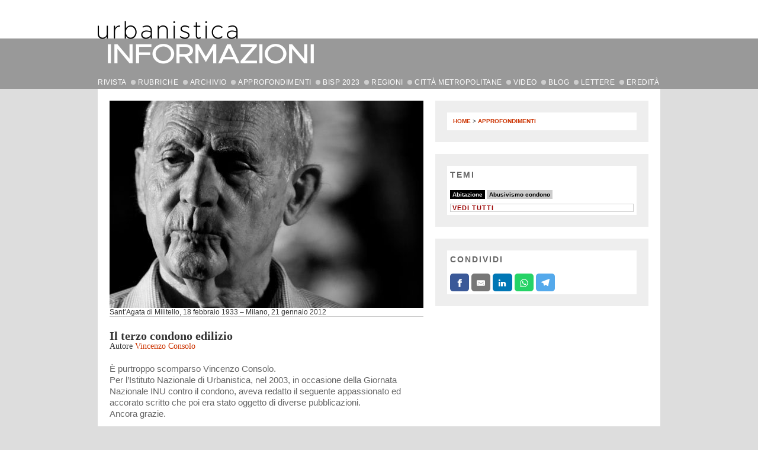

--- FILE ---
content_type: text/html; charset=utf-8
request_url: http://urbanisticainformazioni.it/Il-terzo-condono-edilizio.html
body_size: 9203
content:
<!DOCTYPE html>
<!--[if lt IE 7]>  <html class="no-js lt-ie9 lt-ie8 lt-ie7" lang="it" itemscope itemtype="http://schema.org/Article"> <![endif]-->
<!--[if IE 7]>  <html class="no-js lt-ie9 lt-ie8" lang="it" itemscope itemtype="http://schema.org/Article"> <![endif]-->
<!--[if IE 8]> <html class="no-js lt-ie9" lang="it" itemscope itemtype="http://schema.org/Article"> <![endif]-->
<!--[if gt IE 8]><!--> <html class="no-js" lang="it" itemscope itemtype="http://schema.org/Article"> <!--<![endif]-->
<head>
	<meta charset="utf-8">
	<meta http-equiv="X-UA-Compatible" content="IE=edge,chrome=1">
	<meta name="viewport" content="width=device-width, initial-scale=1, maximum-scale=1, user-scalable=0">
	<meta name="robots" content="index, follow">
	<title>Il terzo condono edilizio - Urbanistica informazioni</title>
	<link rel='alternate' type='application/rss+xml' title='' href='/spip.php?page=backend' />
	<link rel="canonical" href="http://urbanisticainformazioni.it/Il-terzo-condono-edilizio.html" />
	<meta name="description" content=" 

È purtroppo scomparso Vincenzo Consolo. Per l’Istituto Nazionale di Urbanistica, nel 2003, in occasione della Giornata Nazionale INU contro il condono, aveva redatto il seguente appassionato ed accorato scritto che poi era stato oggetto di diverse pubblicazioni. Ancora grazie. 

“Italia mia, benché il parlar sia indarno (...) " />
	<meta name="keywords" content="Abitazione, Abusivismo condono" />
	<link rel="icon" href="http://www.urbanisticainformazioni.it/favicon.ico">
	<link href="squelettes/css/normalize.css" rel="stylesheet" type="text/css">
	<link href="squelettes/css/main.css?202504131439" rel="stylesheet" type="text/css">
	<link href="squelettes/css/text.css?202501061629" rel="stylesheet" type="text/css">
	<link type="text/css" rel="stylesheet" href="squelettes/css/HCECookieManager.css">
	<!--[if lt IE 8]>
	<style type='text/css'>
	* html dl.nuage dt { display:inline; }  /* hack per IE 6 */
	* + html dl.nuage dt { display:inline; }  /* hack per IE 7 */
	</style>
	<![endif]-->
	<script type="text/javascript" src="squelettes/js/modernizr-2.8.0.min.js"></script>
	<meta name="viewport" content="initial-scale=1.0, user-scalable=no" />

	
<script type="text/javascript">/* <![CDATA[ */
var box_settings = {tt_img:true,sel_g:"#documents_portfolio a[type=\'image/jpeg\'],#documents_portfolio a[type=\'image/png\'],#documents_portfolio a[type=\'image/gif\']",sel_c:".mediabox",trans:"elastic",speed:"200",ssSpeed:"2500",maxW:"90%",maxH:"90%",minW:"400px",minH:"",opa:"0.9",str_ssStart:"Presentazione",str_ssStop:"Stop",str_cur:"{current}/{total}",str_prev:"Precedente",str_next:"Prossimo",str_close:"Chiudi",splash_url:""};
var box_settings_splash_width = "600px";
var box_settings_splash_height = "90%";
var box_settings_iframe = true;
/* ]]> */</script>
<!-- insert_head_css --><link rel="stylesheet" href="plugins-dist/mediabox/colorbox/thickbox/colorbox.css" type="text/css" media="all" />
<link rel='stylesheet' href='squelettes/css/nuage.css' type='text/css' />

<link rel='stylesheet' href='plugins/auto/videos/v0.12.9/theme/css/videos.css' type='text/css' media='all' />
<script src="prive/javascript/jquery.js?1681658427" type="text/javascript"></script>

<script src="prive/javascript/jquery-migrate-3.0.1.js?1681658426" type="text/javascript"></script>

<script src="prive/javascript/jquery.form.js?1681658427" type="text/javascript"></script>

<script src="prive/javascript/jquery.autosave.js?1681658426" type="text/javascript"></script>

<script src="prive/javascript/jquery.placeholder-label.js?1681658427" type="text/javascript"></script>

<script src="prive/javascript/ajaxCallback.js?1681658426" type="text/javascript"></script>

<script src="prive/javascript/js.cookie.js?1681658427" type="text/javascript"></script>

<script src="prive/javascript/jquery.cookie.js?1681658426" type="text/javascript"></script>

<script src="plugins/auto/videos/v0.12.9/lib/html5media-1.1.8/api/html5media.min.js?1509718724" type="text/javascript"></script>
<!-- insert_head -->
	<script src="plugins-dist/mediabox/javascript/jquery.colorbox.js?1681658473" type="text/javascript"></script>
	<script src="plugins-dist/mediabox/javascript/spip.mediabox.js?1681658473" type="text/javascript"></script><script type="text/javascript" src="plugins/flvjs/js/flv.min.js"></script>
<script type='text/javascript'>var CONFIG_WMODE = 'opaque';</script>

</head>
<body>
	<header>
		<a href="/">
			<img id="logo" class="img-responsive" src="squelettes/img/logo.png" alt="Urbanistica INFORMAZIONI" />
			<img id="logo-s" class="img-responsive" src="squelettes/img/logo-small.png" alt="Urbanistica INFORMAZIONI" />
		</a>
		<div class="content general-page-content">
			<div class="mobile-menu-container">
				<nav class="general-menu">
					<ul>
						<li class="top-level has-submenu first">
							<a href="#" style="padding-left: 0px;">RIVISTA</a> <img class="top-level-dot" src="squelettes/img/dotCCCon999.gif" alt="" />
							<div class="sub-container">
								<ul>
									<li class="first"><a href="Urbanistica-Informazioni.html">Urbanistica Informazioni</a></li>
									<li><a href="Codice-Etico-della-Rivista.html">Codice etico</a></li>
									<li><a href="Modalita-di-valutazione-degli-articoli.html">Modalità di valutazione degli articoli</a></li>
									<li class="last"><a href="Norme-redazionali.html">Norme redazionali</a></li>
								</ul>
							</div>
						</li>
						<li class="top-level has-submenu">
							<a href="#">RUBRICHE</a> <img class="top-level-dot" src="squelettes/img/dotCCCon999.gif" alt="" />
							<div class="sub-container">
								<ul>
									<li class="first"><a href="+-Aperture-+.html">APERTURE</a></li>
									<li><a href="+-Apertura-+.html">• Apertura</a></li>
									<li><a href="+-Agenda-+.html">• Agenda</a></li>
									<li><a href="+-si-discute-+.html">• Si discute</a></li>
									<li><a href="+-in-quarta-+.html">• In quarta</a></li>
									<li><a href="+-Significante-significati-+.html">SIGNIFICANTE&SIGNIFICATI</a></li>
									<li><a href="+-Italia-in-viaggio-+.html">ITALIA IN VIAGGIO</a></li>
									<li class="last"><a href="+-Una-finestra-su-+.html">UNA FINESTRA SU</a></li>
								</ul>
							</div>
						</li>
						<li class="top-level has-submenu">
							<a href="#">ARCHIVIO</a> <img class="top-level-dot" src="squelettes/img/dotCCCon999.gif" alt="" />
							<div class="sub-container">
								<ul>
									<li class="first"><a href="-Archivio-.html">URBANISTICA INFORMAZIONI</a></li>
									<li><a href="-Dossier-online-.html">DOSSIER ONLINE</a></li>
									<li class="last"><a href="-Foglio-.html">FOGLIO</a></li>
								</ul>
							</div>
						</li>
						<li class="top-level">
							<a href="-Approfondimenti-.html">APPROFONDIMENTI</a> <img class="top-level-dot" src="squelettes/img/dotCCCon999.gif" alt="" />
						</li>
						<li class="top-level">
							<a href="+-BISP-2023-+.html">BISP 2023</a> <img class="top-level-dot" src="squelettes/img/dotCCCon999.gif" alt="" />
						</li>
						<li class="top-level has-submenu">
							<a href="#">REGIONI</a> <img class="top-level-dot" src="squelettes/img/dotCCCon999.gif" alt="" />
							<div class="sub-container">
								<ul>
									<li ><a href="PAESINRETE-Tanagro-non-solo-un-fiume.html">Campania</a></li>
								
									<li ><a href="Il-Tevere-a-Roma.html">Lazio</a></li>
								
									<li ><a href="Interscambio-citta-montagna-I-servizi-ecosistemici-a-supporto-di.html">Piemonte</a></li>
								
									<li ><a href="Per-una-nuova-Urbanistica-militante.html">Puglia</a></li>
								
									<li ><a href="Il-modello-Casanova-un-quartiere-sostenibile-a-Bolzano.html">Trentino Alto Adige</a></li>
								
									<li class="last"><a href="2004-2014-dieci-anni-di-legge-sul-governo-del-territorio-347.html">Veneto</a></li>
								</ul>
							</div>
						</li>
						<li class="top-level has-submenu">
							<a href="#">CITTÀ METROPOLITANE</a> <img class="top-level-dot" src="squelettes/img/dotCCCon999.gif" alt="" />
							<div class="sub-container">
								<ul>
									<li class="first"><a href="Parole-chiave.html">Parole chiave</a></li>
									<li class="last"><a href="Citta-metropolitane.html">Città</a></li>
								</ul>
							</div>
						</li>
						<li class="top-level">
							<a href="-Video-.html">VIDEO</a> <img class="top-level-dot" src="squelettes/img/dotCCCon999.gif" alt="" />
						</li>
						<li class="top-level has-submenu">
							<a href="#">BLOG</a> <img class="top-level-dot" src="squelettes/img/dotCCCon999.gif" alt="" />
							<div class="sub-container">
								<ul>
									<li class="first"><a href="-Territori-ciclici-.html">Territori ciclici</a></li><li ><a href="-Urbanistica-e-pandemie-.html">Urbanistica e pandemie</a></li><li class="last"><a href="-XXIX-Congresso-dell-Inu-.html">XXIX Congresso dell&#8217;Inu</a></li>
								</ul>
							</div>
						</li>
						<li class="top-level">
							<a href="-Spazio-ai-lettori-.html">LETTERE</a> <img class="top-level-dot" src="squelettes/img/dotCCCon999.gif" alt="" />
						</li>
						<li class="top-level">
							<a href="-Eredita-.html">EREDIT&Agrave;</a>
						</li>
						<li class="mobile-back"><a href="#">Indietro</a></li>
					</ul>
				</nav>
			</div>
			<a class="general-menu-anchor" href="#"><span class="bar"></span><span class="bar"></span><span class="bar"></span></a>
		</div>
	</header>
	<div id="container">
		<div id="duecolonne">
		
			<div class="container_left">
				<div id="left">
		
					
						
												
								
									
									<img class='spip_logos' alt="" src="local/cache-gd2/79/c613ed26747205ac250676b6fa7235.jpg?1737985333" width='530' height='350' />
								
							
						
					
					<div class="spip_doc_titre" style="margin: -20px 0 20px 0;">Sant’Agata di Militello, 18 febbraio 1933 – Milano, 21 gennaio 2012</div>
					<div class="rubrica">
					</div>
					<h1 class="titolo">Il terzo condono edilizio</h1>
					


					

					
						<div class="autore">
	Autore
<a href="_Consolo_.html">Vincenzo Consolo</a>
	</div>
					

					<div class="chapo"><p>È purtroppo scomparso Vincenzo Consolo.<br class='manualbr' />Per l’Istituto Nazionale di Urbanistica, nel 2003, in occasione della Giornata Nazionale INU contro il condono, aveva redatto il seguente appassionato ed accorato scritto che poi era stato oggetto di diverse pubblicazioni.<br class='manualbr' />Ancora grazie.</p></div>
					<div class="testo">
					<p>“Italia mia, benché il parlar sia indarno / a le piaghe mortali/ che nel bel corpo tuo si spesse veggio …”.<br class='manualbr' />Sembra che Petrarca, in questa Canzone all’Italia, non dica delle guerre tra i signori medioevali che assoldavano mercenari calati d’oltralpe, ma parti delle “piaghe mortali”, inflitte nel “bel corpo” di quello che era detto una volta il Belpaese, da mercenari nostri d’oggi, dai cinici e protervi protagonisti d’ogni speculazione edilizia, dai topeschi costruttori abusivi, da “famiglie” d’imprese cementizie, da laide e feroci cosche di mafiosi e camorristi. I quali, a giri vorticosi d’impastatrice, a colpi di badile e di cazzuola, a colpi di lupara, dal Dopoguerra a oggi, hanno esteso sul corpo bellissimo e fragile della Penisola, sul giardino d’Europa, un sudario grigio di cemento, quel cemento selvaggio “ch’al corpo sano à procurato scabbia”.<br class='manualbr' />Conosciamo tutti la storia della speculazione edilizia italica da sessant’anni a questa parte. La conosciamo per averla vista svolgersi sotto i nostri occhi o per averla letta o vista rappresentata. Abbiamo visto “sanare” gli atroci squarci, le ferite della guerra su città e paesi d’Italia dai peggiori speculatori, visto mettere “le mani sulla città”, su Palermo dalla onorata società Valigio, formata dal famigerato trio Vassallo, Lima e Gioia, la quale ha sfregiato, degradato una delle più belle città del Mediterraneo, ha coperto di cemento la verde Conca d’oro, spegnendo così una “luce del mondo”, come ha detto Rosario Assunto. Il cemento mafioso avanzava in quegli anni in città a colpi di Kalashnikov, con una strage dopo l’altra. Hanno messo le mani sulla città di Napoli, come ci ha documentato Francesco Rosi nel suo famoso film. Messo le mani, gli speculatori, anche su Torino, su Milano e su Genova nel momento del grande esodo di massa di braccianti meridionali verso le città del triangolo industriale, costruendo “coree”, squallide, atroci periferie, tristi e depressivi dormitori per i nuovi operai.<br class='manualbr' />E tutto questo avveniva, a Palermo e a Napoli, a Torino, a Milano e a Genova, con l’assenso o avallo, con la complicità o compromissione del cosiddetto potere politico. Era sorto così un grigio, anonimo, miserevole assetto urbanistico e architettonico “democristiano” in confronto al quale Per Paolo Pasolini era stato portato ad elogiare paradossalmente quello del periodo fascista, portando ad esempio la città di Sabaudia.<br class='manualbr' />“Alzare gli occhi dal libro (leggeva sempre, in treno) e ritrovare pezzo per pezzo il paesaggio (…). Però ogni volta c’era qualcosa che gli interrompeva il piacere di quest’esercizio e lo faceva tornare alle righe del libro, un fastidio che non sapeva bene neanche lui. Erano le case: tutti questi fabbricati che tiravano su, casamenti cittadini di sei otto piani, a biancheggiare massicci come barriere di rincalzo a franante digradare della costa, affacciando più finestre e balconi che potevano verso il mare. La febbre del cemento s’era impadronita della Riviera…” questo scriveva Italo Calvino nel 1057, scriveva il racconto La speculazione edilizia. Ed eravamo allora ancora ai progromi, agli albori del nostro “miracolo economico”, della gande trasformazione (antropologica, culturale, linguistica, urbanistica …), trasformazione che aveva fatto scrivere a Pasolini l’articolo delle lucciole (1975), della mutazione, del passaggio epocale del nostro Paese, simboleggiato dalla “scomparsa delle lucciole”. E ancora, tra gli anni Cinquanta e Settanta, non un narratore o un poeta, ma uno studioso, un intellettuale come Antonio Cederna, voce clamante nel deserto, pubblicava i suoi libri-accusa sulla distruzione del Belpaese: <i>I vandali in casa</i>, <i>Mirabile Urbis</i>, <i>La distruzione della natura in Italia </i>… Si cercò di mettere ordine nel caos con leggi e decreti, si cercò di arginare l’anarchia, la violenza costruttiva o meglio distruttiva che s’era dispiegata nel Paese. Ma con quelle leggi, con quegli argini, rigoglioso fiorì l’abusivismo edilizio. La piccola borghesia italiana miracolata, affluente, spocchiosa e ignorante, non contenta più di avere la prima casa, volle anche la seconda, se non la terza casa, costruendola dove e come voleva, al mare o in campagna, in luoghi di rispetto ambientale, artistico o archeologico. Si diffuse così l’abusivismo selvaggio, nella cecità e nel silenzio delle autorità. Così le coste dell’Adriatico e del Tirreno furono coperte da ville abusive, dai condomini di sei otto piani di cui parlava Calvino riferendosi alla Riviera Ligure. Con l’abusivismo diffuso, i Governi compiacenti e conniventi, “inventarono” il Condono.<br class='manualbr' />Il quale è l’escamotage più italico e più vergognoso per premiare i furbastri che infrangono le leggi e punire i cittadini onesti rispettosi delle leggi. Il Condono, come l’indulgenza o l’assoluzione, in questo nostro “cattolicissimo” Paese, si può affiancare ad altre categorie legislative: Deroga, Proroga, Rinvio, Sanatoria … È un modo ipocrita e tutto italiano di vanificare, cancellare ogni punibile trasgressione. Fanno pensare, quelle categorie dilazionatorie o assolutorie, a quello che consigliava, o ordinava, il conte zio a fra Cristoforo nel romanzo disperatamente italiano che è <i>I promessi sposi</i>: “Sopire, troncare, padre molto reverendo: troncare, sopire”.<br class='manualbr' />Sappiamo del primo e secondo condono edilizio, di Nicolazzi-Craxi dell’’85 e di Berlusconi del ’94, condoni che hanno incoraggiato un più aggressivo e selvaggio abusivismo.<br class='manualbr' />Con l’attuale ultimo condono del secondo Governo Berlusconi e del ministro Tremonti, condono promosso per “fare cassa”, siamo alla vergogna più sfacciata, all’indecenza. Si è giunti all’incostituzionalità, all’abidicazione dello Stato, ala concessione del patrimonio demaniale ai più aggressivi interessi criminali.<br class='manualbr' />La mia Sicilia, dove sulla speculazione edilizia e sull’abusivismo, come su tant’altro impera la mafia e il potere molitico-mafioso, è stata ed è la regione portabandiera di ogni illegalità edilizia e urbanistica. Percorrere i tre lati dell’isola è fare un percorso di orrore, di mostruosità, di pena, di vergogna. Interi, miserabili paesi, o ammassi di casacce, sono sorti, con case finite e non finite, costruite sulla spiaggia, sulla sabbia. Esemplare è il paese di Triscina (che in italiano significa Poseidonia o Alga), a ridosso delle rovine di Selinunte. Emblematica – emblema di arroganza e di disprezzo di ogni regola e decenza – è l’abusivismo nell’agrigentina Valle dei Templi. Nel gennaio del 2001, quando arrivò lì il Genio Militare per abbattere le case abusive su ordine dell’autorità giudiziaria, si arrivò al paradosso, a dramma pirandelliano: le ruspe dei militari si sono bloccate perché dentro quelle case c’erano asserragliati i proprietari abusivi con le famiglie. E si arrivò così alle verità differenti e contrapposte: allo Stato che aveva il dovere di ripristinare finalmente, dopo trent’anni, la legalità violata e che appare ingiusto, impietoso, e dei violatori della legge che apparivano povere vittime di un sopruso. Dov’era più, in quella penosa, torturante dialettica, la ragione? La ragione, quella, cozzando contro il duro cemento della case abusive, si era frantumata e, tra i suoi cocci, come sempre, era fiorita l’emozione, la commozione. Gli abusivi, rifugiatisi poi nella chiesa, anch’essa abusiva, di Santa Rosa, cominciarono a pregare e a invocare il soccorso di Padre Pio, portarono poi fuori in processione la sua statua: che vedesse e intercedesse almeno lui dal Cielo, il Santo, che facesse il miracolo d’allontanare dalle loro case abusive, fra mezzo ai templi greci le ruspe, i bulldozer, quelle crudeli macchine della ragione dello Stato. “noi non siamo abusivi, urlò in quel frangente uno dei proprietari – siamo costruttori spontanei”.<br class='manualbr' />Ecco, questa è l’Italia di sempre, di ieri e di oggi, l’Italia priva di ogni senso del valore della legge, dello Stato, l’Italia di Padre Pio e dei costruttori spontanei.</p></div>
					
					
					
					
					
						
					
					
					<div class="datapubblicazione">Ultima modifica il 17 ottobre 2021</div>
					
				</div>
			</div>
			<div class="container_right">
				<div id="left_separatore"></div>
				<div id="right">
					<div class="box">
						<div class="box_bianco a2a">
							<div id="arianna"><a href="http://www.urbanisticainformazioni.it/">Home</a> &gt; <a href="-Approfondimenti-.html">Approfondimenti</a></div>

							
							
							

							
							
							
						</div>
					</div>
					
					<div class="box">
						<div class="box_bianco">
							<div class="titolo_box">Temi</div>
							
							<dl class='nuage'><dt><a rel='tag' href='+-Abitazione-+.html' class='nuage10'>Abitazione</a></dt> <dd class='frequence'>8/8</dd><dt><a rel='tag' href='+-Abusivismo-condono-+.html' class='nuage3'>Abusivismo condono</a></dt> <dd class='frequence'>3/8</dd></dl>
							<a href="spip.php?page=mots&amp;id_groupe=2" class="veditutti">Vedi tutti</a>
						</div>
					</div>
					
					<div class="box">
						<div class="box_bianco" style="padding-bottom: 5px;">
							<div class="titolo_box">Condividi</div>
							<!-- Sharingbutton Facebook -->
    <a class="sharing-button__link" href="https://facebook.com/sharer/sharer.php?u=http%3A%2F%2Furbanisticainformazioni.it%2FIl-terzo-condono-edilizio.html"
       target="_blank" rel="noopener" aria-label="">
        <div class="sharing-button sharing-button--facebook sharing-button--small">
            <div aria-hidden="true" class="sharing-button__icon sharing-button__icon--solid">
                <svg xmlns="http://www.w3.org/2000/svg" viewBox="0 0 24 24">
                    <path d="M18.77 7.46H14.5v-1.9c0-.9.6-1.1 1-1.1h3V.5h-4.33C10.24.5 9.5 3.44 9.5 5.32v2.15h-3v4h3v12h5v-12h3.85l.42-4z"/>
                </svg>
            </div>
        </div>
    </a>

    <!-- Sharingbutton E-Mail -->
    <a class="sharing-button__link"
       href="mailto:?subject=Il-terzo-condono-edilizio&amp;body=http%3A%2F%2Furbanisticainformazioni.it%2FIl-terzo-condono-edilizio.html"
       target="_self" rel="noopener" aria-label="">
        <div class="sharing-button sharing-button--email sharing-button--small">
            <div aria-hidden="true" class="sharing-button__icon sharing-button__icon--solid">
                <svg xmlns="http://www.w3.org/2000/svg" viewBox="0 0 24 24">
                    <path d="M22 4H2C.9 4 0 4.9 0 6v12c0 1.1.9 2 2 2h20c1.1 0 2-.9 2-2V6c0-1.1-.9-2-2-2zM7.25 14.43l-3.5 2c-.08.05-.17.07-.25.07-.17 0-.34-.1-.43-.25-.14-.24-.06-.55.18-.68l3.5-2c.24-.14.55-.06.68.18.14.24.06.55-.18.68zm4.75.07c-.1 0-.2-.03-.27-.08l-8.5-5.5c-.23-.15-.3-.46-.15-.7.15-.22.46-.3.7-.14L12 13.4l8.23-5.32c.23-.15.54-.08.7.15.14.23.07.54-.16.7l-8.5 5.5c-.08.04-.17.07-.27.07zm8.93 1.75c-.1.16-.26.25-.43.25-.08 0-.17-.02-.25-.07l-3.5-2c-.24-.13-.32-.44-.18-.68s.44-.32.68-.18l3.5 2c.24.13.32.44.18.68z"/>
                </svg>
            </div>
        </div>
    </a>

    <!-- Sharingbutton LinkedIn -->
    <a class="sharing-button__link"
       href="https://www.linkedin.com/shareArticle?mini=true&amp;url=http%3A%2F%2Furbanisticainformazioni.it%2FIl-terzo-condono-edilizio.html&amp;title=Il-terzo-condono-edilizio&amp;summary=Il-terzo-condono-edilizio&amp;source=http%3A%2F%2Furbanisticainformazioni.it%2FIl-terzo-condono-edilizio.html"
       target="_blank" rel="noopener" aria-label="">
        <div class="sharing-button sharing-button--linkedin sharing-button--small">
            <div aria-hidden="true" class="sharing-button__icon sharing-button__icon--solid">
                <svg xmlns="http://www.w3.org/2000/svg" viewBox="0 0 24 24">
                    <path d="M6.5 21.5h-5v-13h5v13zM4 6.5C2.5 6.5 1.5 5.3 1.5 4s1-2.4 2.5-2.4c1.6 0 2.5 1 2.6 2.5 0 1.4-1 2.5-2.6 2.5zm11.5 6c-1 0-2 1-2 2v7h-5v-13h5V10s1.6-1.5 4-1.5c3 0 5 2.2 5 6.3v6.7h-5v-7c0-1-1-2-2-2z"/>
                </svg>
            </div>
        </div>
    </a>

    <!-- Sharingbutton WhatsApp -->
    <a class="sharing-button__link"
       href="https://api.whatsapp.com/send?text=Il terzo condono edilizio http%3A%2F%2Furbanisticainformazioni.it%2FIl-terzo-condono-edilizio.html"
       target="_blank" rel="noopener" aria-label="">
        <div class="sharing-button sharing-button--whatsapp sharing-button--small">
            <div aria-hidden="true" class="sharing-button__icon sharing-button__icon--solid">
                <svg xmlns="http://www.w3.org/2000/svg" viewBox="0 0 24 24">
                    <path d="M20.1 3.9C17.9 1.7 15 .5 12 .5 5.8.5.7 5.6.7 11.9c0 2 .5 3.9 1.5 5.6L.6 23.4l6-1.6c1.6.9 3.5 1.3 5.4 1.3 6.3 0 11.4-5.1 11.4-11.4-.1-2.8-1.2-5.7-3.3-7.8zM12 21.4c-1.7 0-3.3-.5-4.8-1.3l-.4-.2-3.5 1 1-3.4L4 17c-1-1.5-1.4-3.2-1.4-5.1 0-5.2 4.2-9.4 9.4-9.4 2.5 0 4.9 1 6.7 2.8 1.8 1.8 2.8 4.2 2.8 6.7-.1 5.2-4.3 9.4-9.5 9.4zm5.1-7.1c-.3-.1-1.7-.9-1.9-1-.3-.1-.5-.1-.7.1-.2.3-.8 1-.9 1.1-.2.2-.3.2-.6.1s-1.2-.5-2.3-1.4c-.9-.8-1.4-1.7-1.6-2-.2-.3 0-.5.1-.6s.3-.3.4-.5c.2-.1.3-.3.4-.5.1-.2 0-.4 0-.5C10 9 9.3 7.6 9 7c-.1-.4-.4-.3-.5-.3h-.6s-.4.1-.7.3c-.3.3-1 1-1 2.4s1 2.8 1.1 3c.1.2 2 3.1 4.9 4.3.7.3 1.2.5 1.6.6.7.2 1.3.2 1.8.1.6-.1 1.7-.7 1.9-1.3.2-.7.2-1.2.2-1.3-.1-.3-.3-.4-.6-.5z"/>
                </svg>
            </div>
        </div>
    </a>

    <!-- Sharingbutton Telegram -->
    <a class="sharing-button__link"
       href="https://telegram.me/share/url?text=Il-terzo-condono-edilizio&amp;url=http%3A%2F%2Furbanisticainformazioni.it%2FIl-terzo-condono-edilizio.html"
       target="_blank" rel="noopener" aria-label="">
        <div class="sharing-button sharing-button--telegram sharing-button--small">
            <div aria-hidden="true" class="sharing-button__icon sharing-button__icon--solid">
                <svg xmlns="http://www.w3.org/2000/svg" viewBox="0 0 24 24">
                    <path d="M.707 8.475C.275 8.64 0 9.508 0 9.508s.284.867.718 1.03l5.09 1.897 1.986 6.38a1.102 1.102 0 0 0 1.75.527l2.96-2.41a.405.405 0 0 1 .494-.013l5.34 3.87a1.1 1.1 0 0 0 1.046.135 1.1 1.1 0 0 0 .682-.803l3.91-18.795A1.102 1.102 0 0 0 22.5.075L.706 8.475z"/>
                </svg>
            </div>
        </div>
    </a>						</div>
					</div>

				

					
					
					

				

					
				</div>
			</div>
			<div style="clear:both;"></div>
		</div>
	</div>
	<div id="footer_container">
		<footer>
			<div class="container_left">
				<div class="bold14">Rivista online fondata dall'Istituto nazionale di Urbanistica ISSN: 2239-4222</div>
				INU Edizioni - Iscrizione Tribunale di Roma n. 3563/1995 - Iscrizione Cciaa di Roma n. 814190 - Roc. n. 3915/2001<br />
				<a href="#" id="HCECookieManagerFooterLink">Cookies</a> - <a href="Privacy-Policy.html">Privacy Policy</a>
				<div id="credits">Sito realizzato con <a href="http://www.spip.net">Spip</a> da <a href="http://www.hce.it">HCE web design</a>, in collaborazione con <a href="http://www.hstudio.it">Hstudio</a></div>
			</div>
			<div class="container_right">
				<a href="#"><img src="squelettes/img/logoINUedizioni.gif" alt="" /></a>
				<a href="#"><img src="squelettes/img/logoINU.gif" alt="" style="margin-right: 20px;" /></a>
			</div>
		</footer>
	</div>
	<script type="text/javascript" src="squelettes/js/urbinfo.js"></script>

	<script src="squelettes/js/HCECookieManager.js"></script>
	<script>
		$(document).ready(function(){
			HCECookieManagerConfig.theme = "dark"; // "grey"; // "default"; //
			HCECookieManagerConfig.appearanceMode = "overlay"; // "fromTop"; //
			HCECookieManager.init(HCECookieManagerConfig, "it");
		});

	</script>
	<script type="text/javascript" src="squelettes/js/jquery.fitvids.js"></script>
<script>
	$(".container_left_video").fitVids();
</script>


</body>
</html>


--- FILE ---
content_type: application/javascript
request_url: http://urbanisticainformazioni.it/squelettes/js/urbinfo.js
body_size: 978
content:
$.browser = {};

$(function(){
	init_deviceData();
	init_header();
});

function init_deviceData()
{
	var ua = navigator.userAgent.toLowerCase();
	$.browser.device = ua.match(/android|webos|iphone|ipad|ipod|blackberry|iemobile|opera/i) ? ua.match(/android|webos|iphone|ipad|ipod|blackberry|iemobile|opera/i)[0] : false;
}

function iOSversion()
{
	if (/iP(hone|od|ad)/.test(navigator.platform))
	{
		// supports iOS 2.0 and later: <http://bit.ly/TJjs1V>
		var v = (navigator.appVersion).match(/OS (\d+)_(\d+)_?(\d+)?/);
		return [ parseInt(v[1], 10), parseInt(v[2], 10), parseInt(v[3] || 0, 10) ];
	}
	return false;
}

function loadScript (src)
{
	 var script = document.createElement('script');
	 script.type = 'text/javascript';
	 script.src = src;
	 document.body.appendChild(script);
}

function header_hideMobileMenu()
{
	$('.mobile .mobile-menu-container:visible, .mobile .mobile-lang-menu-container:visible').hide();
}

function header_showMobileMenu()
{
	$('header .mobile-menu-container').show();
	$('header .mobile-lang-menu-container').css('display', 'inline');
}

function header_fadeInMobileMenu()
{
	$('.mobile-menu-container').fadeIn('fast');
	$('.mobile-lang-menu-container').css('display', 'inline');
}

function init_header()
{
	init_menu();

	$('html').on('click', function() {
		header_hideMobileMenu();
	});
	
}

function init_menu()
{
	$('.has-submenu', '.general-menu').on('mouseenter', function(){
		if(!$('body').hasClass('mobile'))
		{
			$(this).find('.sub-container').show();
		}
	}).on('mouseleave', function(){
		if(!$('body').hasClass('mobile'))
		{
			$(this).find('.sub-container').hide();
		}
	});
	
	$('.has-submenu > a', '.general-menu').on('click', function(e){
		if($('body').hasClass('mobile'))
		{
			e.preventDefault();
			var $container = $(this).parent();
			var $subMenu = $container.find('.sub-container');
			if (!$subMenu.is(':visible'))
			{
				$(this).parents('ul').find('.top-level').not($container).addClass('hidden');
				$subMenu.show();
				$('.mobile-back', '.general-menu').show();
			} else
			{
				$subMenu.hide();
				$('.mobile-back', '.general-menu').hide();
				$(this).parents('ul').find('.top-level').removeClass('hidden');
			}
		}
	});
	
	$('.mobile-menu-container').on('click', function(e){
	    e.stopPropagation();
	});
	
	$('.general-menu-anchor').on('click', function(e){
		e.preventDefault();
		e.stopPropagation();
		header_fadeInMobileMenu();
	});
	
	$('.mobile-back', '.general-menu').on('click', function(e){
		e.preventDefault();
		$('.mobile-back, .sub-container', '.general-menu').hide();
		$('.top-level', '.general-menu').removeClass('hidden');
	});
	
	$(window).resize(function(){
		if ($(this).width() <= 950)
		{
			$('body').addClass('mobile');
			header_hideMobileMenu();
		} else
		{
			$('body').removeClass('mobile');
			header_showMobileMenu();
		}
	}).resize();

}
